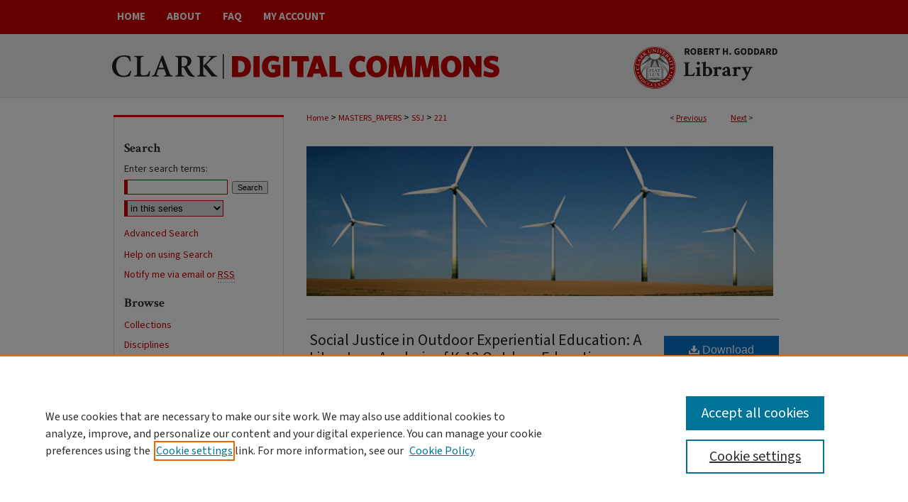

--- FILE ---
content_type: text/html; charset=UTF-8
request_url: https://commons.clarku.edu/idce_masters_papers/221/
body_size: 9379
content:

<!DOCTYPE html>
<html lang="en">
<head><!-- inj yui3-seed: --><script type='text/javascript' src='//cdnjs.cloudflare.com/ajax/libs/yui/3.6.0/yui/yui-min.js'></script><script type='text/javascript' src='//ajax.googleapis.com/ajax/libs/jquery/1.10.2/jquery.min.js'></script><!-- Adobe Analytics --><script type='text/javascript' src='https://assets.adobedtm.com/4a848ae9611a/d0e96722185b/launch-d525bb0064d8.min.js'></script><script type='text/javascript' src=/assets/nr_browser_production.js></script>

<!-- def.1 -->
<meta charset="utf-8">
<meta name="viewport" content="width=device-width">
<title>
"Social Justice in Outdoor Experiential Education: A Literature Analysi" by Digby Kalert
</title>


<!-- FILE article_meta-tags.inc --><!-- FILE: /srv/sequoia/main/data/assets/site/article_meta-tags.inc -->
<meta itemprop="name" content="Social Justice in Outdoor Experiential Education: A Literature Analysis of K-12 Outdoor Education Programs in the United States">
<meta property="og:title" content="Social Justice in Outdoor Experiential Education: A Literature Analysis of K-12 Outdoor Education Programs in the United States">
<meta name="twitter:title" content="Social Justice in Outdoor Experiential Education: A Literature Analysis of K-12 Outdoor Education Programs in the United States">
<meta property="article:author" content="Digby Kalert">
<meta name="author" content="Digby Kalert">
<meta name="robots" content="noodp, noydir">
<meta name="description" content="Historically, the field of outdoor experiential education (OEE) has been exclusionary and has primarily served white middle- and upper-middle class male populations. Scholars have called for research on how to address issues of social justice in the field for decades, and leaders are finally making steps toward becoming more inclusive. Through a secondary analysis of empirical studies on OEE, this paper examines how the field has modified its focus towards minority populations in K-12 OEE programs in the United States and provides recommendations for practitioners of OEE. There is evidence of an increase in studies on how OEE is perceived by minorities and how its impacts have affected different communities over the last 40 years. The understanding of attitudes and perceptions of OEE has changed with the introduction of new concepts regarding health and wellbeing tied to outdoor experiences as well as social justice.">
<meta itemprop="description" content="Historically, the field of outdoor experiential education (OEE) has been exclusionary and has primarily served white middle- and upper-middle class male populations. Scholars have called for research on how to address issues of social justice in the field for decades, and leaders are finally making steps toward becoming more inclusive. Through a secondary analysis of empirical studies on OEE, this paper examines how the field has modified its focus towards minority populations in K-12 OEE programs in the United States and provides recommendations for practitioners of OEE. There is evidence of an increase in studies on how OEE is perceived by minorities and how its impacts have affected different communities over the last 40 years. The understanding of attitudes and perceptions of OEE has changed with the introduction of new concepts regarding health and wellbeing tied to outdoor experiences as well as social justice.">
<meta name="twitter:description" content="Historically, the field of outdoor experiential education (OEE) has been exclusionary and has primarily served white middle- and upper-middle class male populations. Scholars have called for research on how to address issues of social justice in the field for decades, and leaders are finally making steps toward becoming more inclusive. Through a secondary analysis of empirical studies on OEE, this paper examines how the field has modified its focus towards minority populations in K-12 OEE programs in the United States and provides recommendations for practitioners of OEE. There is evidence of an increase in studies on how OEE is perceived by minorities and how its impacts have affected different communities over the last 40 years. The understanding of attitudes and perceptions of OEE has changed with the introduction of new concepts regarding health and wellbeing tied to outdoor experiences as well as social justice.">
<meta property="og:description" content="Historically, the field of outdoor experiential education (OEE) has been exclusionary and has primarily served white middle- and upper-middle class male populations. Scholars have called for research on how to address issues of social justice in the field for decades, and leaders are finally making steps toward becoming more inclusive. Through a secondary analysis of empirical studies on OEE, this paper examines how the field has modified its focus towards minority populations in K-12 OEE programs in the United States and provides recommendations for practitioners of OEE. There is evidence of an increase in studies on how OEE is perceived by minorities and how its impacts have affected different communities over the last 40 years. The understanding of attitudes and perceptions of OEE has changed with the introduction of new concepts regarding health and wellbeing tied to outdoor experiences as well as social justice.">
<meta name="keywords" content="outdoor education, social justice">
<meta name="bepress_citation_dissertation_institution" content="Clark University">
<meta name="bepress_citation_dissertation_name" content="Master of Arts in Community Development and Planning (CDP)">
<meta name="bepress_citation_author" content="Kalert, Digby">
<meta name="bepress_citation_author_institution" content="Clark University">
<meta name="bepress_citation_title" content="Social Justice in Outdoor Experiential Education: A Literature Analysis of K-12 Outdoor Education Programs in the United States">
<meta name="bepress_citation_date" content="2018">
<!-- FILE: /srv/sequoia/main/data/assets/site/ir_download_link.inc -->
<!-- FILE: /srv/sequoia/main/data/assets/site/article_meta-tags.inc (cont) -->
<meta name="bepress_citation_pdf_url" content="https://commons.clarku.edu/cgi/viewcontent.cgi?article=1228&amp;context=idce_masters_papers">
<meta name="bepress_citation_abstract_html_url" content="https://commons.clarku.edu/idce_masters_papers/221">
<meta name="bepress_citation_online_date" content="2019/6/13">
<meta name="viewport" content="width=device-width">
<!-- Additional Twitter data -->
<meta name="twitter:card" content="summary">
<!-- Additional Open Graph data -->
<meta property="og:type" content="article">
<meta property="og:url" content="https://commons.clarku.edu/idce_masters_papers/221">
<meta property="og:site_name" content="Clark Digital Commons">


<!-- Amplitude -->
<script type="text/javascript">
(function(e,t){var n=e.amplitude||{_q:[],_iq:{}};var r=t.createElement("script")
;r.type="text/javascript";r.async=true
;r.src="https://cdn.amplitude.com/libs/amplitude-4.5.2-min.gz.js"
;r.integrity="5ceGNbvkytO+PTI82JRl6GwJjVCw6k79kP4le5L5/m0Zny1P7taAF6YVvC4z4Pgj"
;r.onload=function(){if(e.amplitude.runQueuedFunctions){
e.amplitude.runQueuedFunctions()}else{
console.log("[Amplitude] Error: could not load SDK")}}
;var i=t.getElementsByTagName("script")[0];i.parentNode.insertBefore(r,i)
;function s(e,t){e.prototype[t]=function(){
this._q.push([t].concat(Array.prototype.slice.call(arguments,0)));return this}}
var o=function(){this._q=[];return this}
;var a=["add","append","clearAll","prepend","set","setOnce","unset"]
;for(var u=0;u<a.length;u++){s(o,a[u])}n.Identify=o;var c=function(){this._q=[]
;return this}
;var l=["setProductId","setQuantity","setPrice","setRevenueType","setEventProperties"]
;for(var p=0;p<l.length;p++){s(c,l[p])}n.Revenue=c
;var d=["init","logEvent","logRevenue","setUserId","setUserProperties","setOptOut","setVersionName","setDomain","setDeviceId","setGlobalUserProperties","identify","clearUserProperties","setGroup","logRevenueV2","regenerateDeviceId","groupIdentify","logEventWithTimestamp","logEventWithGroups","setSessionId","resetSessionId"]
;function v(e){function t(t){e[t]=function(){
e._q.push([t].concat(Array.prototype.slice.call(arguments,0)))}}
for(var n=0;n<d.length;n++){t(d[n])}}v(n);n.getInstance=function(e){
e=(!e||e.length===0?"$default_instance":e).toLowerCase()
;if(!n._iq.hasOwnProperty(e)){n._iq[e]={_q:[]};v(n._iq[e])}return n._iq[e]}
;e.amplitude=n})(window,document);

amplitude.getInstance().init("1d890e80ea7a0ccc43c2b06438458f50");
</script>

<!-- FILE: article_meta-tags.inc (cont) -->
<meta name="bepress_is_article_cover_page" content="1">


<!-- sh.1 -->
<link rel="stylesheet" href="/ir-style.css" type="text/css" media="screen">
<link rel="stylesheet" href="/ir-custom.css" type="text/css" media="screen">
<link rel="stylesheet" href="../ir-custom.css" type="text/css" media="screen">
<link rel="stylesheet" href="/ir-local.css" type="text/css" media="screen">
<link rel="stylesheet" href="../ir-local.css" type="text/css" media="screen">
<link rel="stylesheet" href="/ir-print.css" type="text/css" media="print">
<link type="text/css" rel="stylesheet" href="/assets/floatbox/floatbox.css">
<link rel="alternate" type="application/rss+xml" title="Site Feed" href="/recent.rss">
<link rel="shortcut icon" href="/favicon.ico" type="image/x-icon">
<!--[if IE]>
<link rel="stylesheet" href="/ir-ie.css" type="text/css" media="screen">
<![endif]-->

<!-- JS -->
<script type="text/javascript" src="/assets/jsUtilities.js"></script>
<script type="text/javascript" src="/assets/footnoteLinks.js"></script>
<script type="text/javascript" src="/assets/scripts/yui-init.pack.js"></script>
<script type="text/javascript" src="/assets/scripts/bepress-init.debug.js"></script>
<script type="text/javascript" src="/assets/scripts/JumpListYUI.pack.js"></script>

<!-- end sh.1 -->




<script type="text/javascript">var pageData = {"page":{"environment":"prod","productName":"bpdg","language":"en","name":"ir_etd:article","businessUnit":"els:rp:st"},"visitor":{}};</script>

</head>
<body >
<!-- FILE /srv/sequoia/main/data/commons.clarku.edu/assets/header.pregen --><!-- FILE: /srv/sequoia/main/data/assets/site/mobile_nav.inc --><!--[if !IE]>-->
<script src="/assets/scripts/dc-mobile/dc-responsive-nav.js"></script>

<header id="mobile-nav" class="nav-down device-fixed-height" style="visibility: hidden;">
  
  
  <nav class="nav-collapse">
    <ul>
      <li class="menu-item active device-fixed-width"><a href="https://commons.clarku.edu" title="Home" data-scroll >Home</a></li>
      <li class="menu-item device-fixed-width"><a href="https://commons.clarku.edu/do/search/advanced/" title="Search" data-scroll ><i class="icon-search"></i> Search</a></li>
      <li class="menu-item device-fixed-width"><a href="https://commons.clarku.edu/communities.html" title="Browse" data-scroll >Browse Collections</a></li>
      <li class="menu-item device-fixed-width"><a href="/cgi/myaccount.cgi?context=idce_masters_papers" title="My Account" data-scroll >My Account</a></li>
      <li class="menu-item device-fixed-width"><a href="https://commons.clarku.edu/about.html" title="About" data-scroll >About</a></li>
      <li class="menu-item device-fixed-width"><a href="https://network.bepress.com" title="Digital Commons Network" data-scroll ><img width="16" height="16" alt="DC Network" style="vertical-align:top;" src="/assets/md5images/8e240588cf8cd3a028768d4294acd7d3.png"> Digital Commons Network™</a></li>
    </ul>
  </nav>
</header>

<script src="/assets/scripts/dc-mobile/dc-mobile-nav.js"></script>
<!--<![endif]-->
<!-- FILE: /srv/sequoia/main/data/commons.clarku.edu/assets/header.pregen (cont) -->



<div id="clark">
	<div id="container">
		<a href="#main" class="skiplink" accesskey="2" >Skip to main content</a>

		
			<div id="navigation">
				<!-- FILE: /srv/sequoia/main/data/assets/site/ir_navigation.inc --><div id="tabs" role="navigation" aria-label="Main"><ul><li id="tabone"><a href="https://commons.clarku.edu " title="Home" ><span>Home</span></a></li><li id="tabtwo"><a href="https://commons.clarku.edu/about.html" title="About" ><span>About</span></a></li><li id="tabthree"><a href="https://commons.clarku.edu/faq.html" title="FAQ" ><span>FAQ</span></a></li><li id="tabfour"><a href="https://commons.clarku.edu/cgi/myaccount.cgi?context=idce_masters_papers" title="My Account" ><span>My Account</span></a></li></ul></div>


<!-- FILE: /srv/sequoia/main/data/commons.clarku.edu/assets/header.pregen (cont) -->
			</div>			
					
			<div id="header">
				<a href="https://commons.clarku.edu" id="banner_link" title="Clark Digital Commons" >
					<img id="banner_image" alt="Clark Digital Commons" width='1960' height='180' src="/assets/md5images/a3113f14bac74aafa1264c7ab131f99f.png">
				</a>	
				
					<a href="http://www.clarku.edu/" id="logo_link" title="Clark University" >
						<img id="logo_image" alt="Clark University" width='542' height='180' src="/assets/md5images/5864b66ead4e5ba42acbdeb7215766e3.png">
					</a>	
				
			</div>
		

		<div id="wrapper">
			<div id="content">
				<div id="main" class="text">


<script type="text/javascript" src="/assets/floatbox/floatbox.js"></script>
<!-- FILE: /srv/sequoia/main/data/assets/site/article_pager.inc -->

<div id="breadcrumb"><ul id="pager">

                
                 
<li>&lt; <a href="https://commons.clarku.edu/idce_masters_papers/185" class="ignore" >Previous</a></li>
        
        
        

                
                 
<li><a href="https://commons.clarku.edu/idce_masters_papers/204" class="ignore" >Next</a> &gt;</li>
        
        
        
<li>&nbsp;</li></ul><div class="crumbs"><!-- FILE: /srv/sequoia/main/data/assets/site/ir_breadcrumb.inc -->

<div class="crumbs" role="navigation" aria-label="Breadcrumb">
	<p>
	
	
			<a href="https://commons.clarku.edu" class="ignore" >Home</a>
	
	
	
	
	
	
	
	
	
	
	 <span aria-hidden="true">&gt;</span> 
		<a href="https://commons.clarku.edu/masters_papers" class="ignore" >MASTERS_PAPERS</a>
	
	
	
	
	
	
	 <span aria-hidden="true">&gt;</span> 
		<a href="https://commons.clarku.edu/idce_masters_papers" class="ignore" >SSJ</a>
	
	
	
	
	
	 <span aria-hidden="true">&gt;</span> 
		<a href="https://commons.clarku.edu/idce_masters_papers/221" class="ignore" aria-current="page" >221</a>
	
	
	
	</p>
</div>


<!-- FILE: /srv/sequoia/main/data/assets/site/article_pager.inc (cont) --></div>
</div>
<!-- FILE: /srv/sequoia/main/data/assets/site/ir_etd/article/index.html (cont) -->
<!-- FILE: /srv/sequoia/main/data/assets/site/ir_etd/article/article_info.inc --><!-- FILE: /srv/sequoia/main/data/assets/site/openurl.inc -->

























<!-- FILE: /srv/sequoia/main/data/assets/site/ir_etd/article/article_info.inc (cont) -->
<!-- FILE: /srv/sequoia/main/data/assets/site/ir_download_link.inc -->









	
	
	
    
    
    
	
		
		
		
	
	
	
	
	
	

<!-- FILE: /srv/sequoia/main/data/assets/site/ir_etd/article/article_info.inc (cont) -->
<!-- FILE: /srv/sequoia/main/data/assets/site/ir_etd/article/ir_article_header.inc --><div id="series-header">
<!-- FILE: /srv/sequoia/main/data/assets/site/ir_etd/ir_etd_logo.inc -->
			<img alt="Sustainability and Social Justice" style="height:auto;width:px;" class="ignore" width='658' height='211' src="../../assets/md5images/94574fa9b67d15f23d0c4c131fe81456.jpg">	
<!-- FILE: /srv/sequoia/main/data/assets/site/ir_etd/article/ir_article_header.inc (cont) --></div><div style="clear: both"></div><div id="sub">
<div id="alpha">
<!-- FILE: /srv/sequoia/main/data/assets/site/ir_etd/article/article_info.inc (cont) --><div id='title' class='element'>
<h1><a href='https://commons.clarku.edu/cgi/viewcontent.cgi?article=1228&amp;context=idce_masters_papers'>Social Justice in Outdoor Experiential Education: A Literature Analysis of K-12 Outdoor Education Programs in the United States</a></h1>
</div>
<div class='clear'></div>
<div id='authors' class='element'>
<h2 class='visually-hidden'>Author</h2>
<p class="author"><a href='https://commons.clarku.edu/do/search/?q=%28author%3A%22Digby%20Kalert%22%20AND%20-bp_author_id%3A%5B%2A%20TO%20%2A%5D%29%20OR%20bp_author_id%3A%28%22d62206f3-5863-4028-bb75-f116484e751e%22%29&start=0&context=1912432'><strong>Digby Kalert</strong>, <em>Clark University</em></a><a rel="nofollow" href="https://network.bepress.com/api/follow/subscribe?user=YjVmNzA0MjJmYzJmMjA5Nw%3D%3D&amp;institution=YWE2N2MzMWI3MTk4MTc1Zg%3D%3D&amp;format=html" data-follow-set="user:YjVmNzA0MjJmYzJmMjA5Nw== institution:YWE2N2MzMWI3MTk4MTc1Zg==" title="Follow Digby Kalert" class="btn followable">Follow</a><br />
</p></div>
<div class='clear'></div>
<div id='publication_date' class='element'>
<h2 class='field-heading'>Date of Award</h2>
<p>8-2018</p>
</div>
<div class='clear'></div>
<div id='document_type' class='element'>
<h2 class='field-heading'>Degree Type</h2>
<p>Research Paper</p>
</div>
<div class='clear'></div>
<div id='degree_name' class='element'>
<h2 class='field-heading'>Degree Name</h2>
<p>Master of Arts in Community Development and Planning (CDP)</p>
</div>
<div class='clear'></div>
<div id='department' class='element'>
<h2 class='field-heading'>Department</h2>
<p>International Development, Community and Environment</p>
</div>
<div class='clear'></div>
<div id='advisor1' class='element'>
<h2 class='field-heading'>Chief Instructor</h2>
<p>Kathryn Madden</p>
</div>
<div class='clear'></div>
<div id='advisor2' class='element'>
<h2 class='field-heading'>Second Reader</h2>
<p>Gillian Bowser</p>
</div>
<div class='clear'></div>
<div id='keywords' class='element'>
<h2 class='field-heading'>Keywords</h2>
<p>outdoor education, social justice</p>
</div>
<div class='clear'></div>
<div id='abstract' class='element'>
<h2 class='field-heading'>Abstract</h2>
<p>Historically, the field of outdoor experiential education (OEE) has been exclusionary and has primarily served white middle- and upper-middle class male populations. Scholars have called for research on how to address issues of social justice in the field for decades, and leaders are finally making steps toward becoming more inclusive. Through a secondary analysis of empirical studies on OEE, this paper examines how the field has modified its focus towards minority populations in K-12 OEE programs in the United States and provides recommendations for practitioners of OEE. There is evidence of an increase in studies on how OEE is perceived by minorities and how its impacts have affected different communities over the last 40 years. The understanding of attitudes and perceptions of OEE has changed with the introduction of new concepts regarding health and wellbeing tied to outdoor experiences as well as social justice.</p>
</div>
<div class='clear'></div>
<div id='recommended_citation' class='element'>
<h2 class='field-heading'>Recommended Citation</h2>
<!-- FILE: /srv/sequoia/main/data/assets/site/ir_etd/ir_citation.inc --><p>
    Kalert, Digby, "Social Justice in Outdoor Experiential Education: A Literature Analysis of K-12 Outdoor Education Programs in the United States" (2018). <em>Sustainability and Social Justice</em>.  221.
    <br>
    
    
        https://commons.clarku.edu/idce_masters_papers/221
    
</p>
<!-- FILE: /srv/sequoia/main/data/assets/site/ir_etd/article/article_info.inc (cont) --></div>
<div class='clear'></div>
</div>
    </div>
    <div id='beta_7-3'>
<!-- FILE: /srv/sequoia/main/data/assets/site/info_box_7_3.inc --><!-- FILE: /srv/sequoia/main/data/assets/site/openurl.inc -->

























<!-- FILE: /srv/sequoia/main/data/assets/site/info_box_7_3.inc (cont) -->
<!-- FILE: /srv/sequoia/main/data/assets/site/ir_download_link.inc -->









	
	
	
    
    
    
	
		
		
		
	
	
	
	
	
	

<!-- FILE: /srv/sequoia/main/data/assets/site/info_box_7_3.inc (cont) -->


	<!-- FILE: /srv/sequoia/main/data/assets/site/info_box_download_button.inc --><div class="aside download-button">
      <a id="pdf" class="btn" href="https://commons.clarku.edu/cgi/viewcontent.cgi?article=1228&amp;context=idce_masters_papers" title="PDF (590&nbsp;KB) opens in new window" target="_blank" > 
    	<i class="icon-download-alt" aria-hidden="true"></i>
        Download
      </a>
</div>


<!-- FILE: /srv/sequoia/main/data/assets/site/info_box_7_3.inc (cont) -->
	<!-- FILE: /srv/sequoia/main/data/assets/site/info_box_embargo.inc -->
<!-- FILE: /srv/sequoia/main/data/assets/site/info_box_7_3.inc (cont) -->

<!-- FILE: /srv/sequoia/main/data/assets/site/info_box_custom_upper.inc -->
<!-- FILE: /srv/sequoia/main/data/assets/site/info_box_7_3.inc (cont) -->
<!-- FILE: /srv/sequoia/main/data/assets/site/info_box_openurl.inc -->
<!-- FILE: /srv/sequoia/main/data/assets/site/info_box_7_3.inc (cont) -->

<!-- FILE: /srv/sequoia/main/data/assets/site/info_box_article_metrics.inc -->






<div id="article-stats" class="aside hidden">

    <p class="article-downloads-wrapper hidden"><span id="article-downloads"></span> DOWNLOADS</p>
    <p class="article-stats-date hidden">Since June 13, 2019</p>

    <p class="article-plum-metrics">
        <a href="https://plu.mx/plum/a/?repo_url=https://commons.clarku.edu/idce_masters_papers/221" class="plumx-plum-print-popup plum-bigben-theme" data-badge="true" data-hide-when-empty="true" ></a>
    </p>
</div>
<script type="text/javascript" src="//cdn.plu.mx/widget-popup.js"></script>





<!-- Article Download Counts -->
<script type="text/javascript" src="/assets/scripts/article-downloads.pack.js"></script>
<script type="text/javascript">
    insertDownloads(12229204);
</script>


<!-- Add border to Plum badge & download counts when visible -->
<script>
// bind to event when PlumX widget loads
jQuery('body').bind('plum:widget-load', function(e){
// if Plum badge is visible
  if (jQuery('.PlumX-Popup').length) {
// remove 'hidden' class
  jQuery('#article-stats').removeClass('hidden');
  jQuery('.article-stats-date').addClass('plum-border');
  }
});
// bind to event when page loads
jQuery(window).bind('load',function(e){
// if DC downloads are visible
  if (jQuery('#article-downloads').text().length > 0) {
// add border to aside
  jQuery('#article-stats').removeClass('hidden');
  }
});
</script>

<!-- Amplitude Event Tracking -->


<script>
$(function() {

  // This is the handler for Plum popup engagement on mouseover
  $("#article-stats").on("mouseover", "a.plx-wrapping-print-link", function(event) {
    // Send the event to Amplitude
    amplitude.getInstance().logEvent("plumPopupMouseover");
  });

  // This is the handler for Plum badge and 'see details' link clickthrough
  $("#article-stats").on("click", "div.ppp-container.ppp-small.ppp-badge", function(event) {
    // Send the event to Amplitude
    amplitude.getInstance().logEvent("plumDetailsClick");
  });

  // This is the handler for AddThis link clickthrough
  $(".addthis_toolbox").on("click", "a", function(event) {
    // Send the event to Amplitude
    amplitude.getInstance().logEvent("addThisClick");
  });

  // This is the handler for AddThis link clickthrough
  $(".aside.download-button").on("click", "a", function(event) {
    // Send the event to Amplitude
    amplitude.getInstance().logEvent("downloadClick");
  });

});
</script>




<!-- Adobe Analytics: Download Click Tracker -->
<script>

$(function() {

  // Download button click event tracker for PDFs
  $(".aside.download-button").on("click", "a#pdf", function(event) {
    pageDataTracker.trackEvent('navigationClick', {
      link: {
          location: 'aside download-button',
          name: 'pdf'
      }
    });
  });

  // Download button click event tracker for native files
  $(".aside.download-button").on("click", "a#native", function(event) {
    pageDataTracker.trackEvent('navigationClick', {
        link: {
            location: 'aside download-button',
            name: 'native'
        }
     });
  });

});

</script>
<!-- FILE: /srv/sequoia/main/data/assets/site/info_box_7_3.inc (cont) -->



	<!-- FILE: /srv/sequoia/main/data/assets/site/info_box_disciplines.inc -->




	





	<div id="beta-disciplines" class="aside">
		<h4>Included in</h4>
	<p>
		
				
				
					<a href="https://network.bepress.com/hgg/discipline/1333" title="Environmental Studies Commons" >Environmental Studies Commons</a>, 
				
			
		
				
				
					<a href="https://network.bepress.com/hgg/discipline/360" title="International and Area Studies Commons" >International and Area Studies Commons</a>, 
				
			
		
				
					<a href="https://network.bepress.com/hgg/discipline/436" title="Urban Studies and Planning Commons" >Urban Studies and Planning Commons</a>
				
				
			
		
	</p>
	</div>



<!-- FILE: /srv/sequoia/main/data/assets/site/info_box_7_3.inc (cont) -->

<!-- FILE: /srv/sequoia/main/data/assets/site/bookmark_widget.inc -->

<div id="share" class="aside">
<h2>Share</h2>
	
	<div class="a2a_kit a2a_kit_size_24 a2a_default_style">
    	<a class="a2a_button_facebook"></a>
    	<a class="a2a_button_linkedin"></a>
		<a class="a2a_button_whatsapp"></a>
		<a class="a2a_button_email"></a>
    	<a class="a2a_dd"></a>
    	<script async src="https://static.addtoany.com/menu/page.js"></script>
	</div>
</div>

<!-- FILE: /srv/sequoia/main/data/assets/site/info_box_7_3.inc (cont) -->
<!-- FILE: /srv/sequoia/main/data/assets/site/info_box_geolocate.inc --><!-- FILE: /srv/sequoia/main/data/assets/site/ir_geolocate_enabled_and_displayed.inc -->

<!-- FILE: /srv/sequoia/main/data/assets/site/info_box_geolocate.inc (cont) -->

<!-- FILE: /srv/sequoia/main/data/assets/site/info_box_7_3.inc (cont) -->

	<!-- FILE: /srv/sequoia/main/data/assets/site/zotero_coins.inc -->

<span class="Z3988" title="ctx_ver=Z39.88-2004&amp;rft_val_fmt=info%3Aofi%2Ffmt%3Akev%3Amtx%3Ajournal&amp;rft_id=https%3A%2F%2Fcommons.clarku.edu%2Fidce_masters_papers%2F221&amp;rft.atitle=Social%20Justice%20in%20Outdoor%20Experiential%20Education%3A%20A%20Literature%20Analysis%20of%20K-12%20Outdoor%20Education%20Programs%20in%20the%20United%20States&amp;rft.aufirst=Digby&amp;rft.aulast=Kalert&amp;rft.jtitle=Sustainability%20and%20Social%20Justice&amp;rft.date=2018-08-01">COinS</span>
<!-- FILE: /srv/sequoia/main/data/assets/site/info_box_7_3.inc (cont) -->

<!-- FILE: /srv/sequoia/main/data/assets/site/info_box_custom_lower.inc -->
<!-- FILE: /srv/sequoia/main/data/assets/site/info_box_7_3.inc (cont) -->
<!-- FILE: /srv/sequoia/main/data/assets/site/ir_etd/article/article_info.inc (cont) --></div>


<div class='clear'>&nbsp;</div>
<!-- FILE: /srv/sequoia/main/data/assets/site/ir_etd/article/ir_article_custom_fields.inc -->


<!-- FILE: /srv/sequoia/main/data/assets/site/ir_etd/article/article_info.inc (cont) -->

	<!-- FILE: /srv/sequoia/main/data/assets/site/ir_display_pdf.inc -->





<div class='clear'>&nbsp;</div>
<div id="display-pdf">
   <object type='application/pdf' data='https://commons.clarku.edu/cgi/viewcontent.cgi?article=1228&amp;context=idce_masters_papers#toolbar=0&amp;navpanes=0&amp;scrollbar=1' width='660' height='460'>
      <div id="message">
<p>To view the content in your browser, please <a href="https://get.adobe.com/reader/" title="Adobe - Adobe Reader download" >download Adobe Reader</a> or, alternately, <br>
you may <a href="https://commons.clarku.edu/cgi/viewcontent.cgi?article=1228&amp;context=idce_masters_papers" >Download</a> the file to your hard drive.</p>

 <p> NOTE: The latest versions of Adobe Reader do not support viewing <acronym title="Portable Document Format">PDF</acronym> files within Firefox on Mac OS and if you are using a modern (Intel) Mac, there is no official plugin for viewing <acronym title="Portable Document Format">PDF</acronym> files within the browser window.  </p>
   </object>
</div>
<div class='clear'>&nbsp;</div>




<!-- FILE: /srv/sequoia/main/data/assets/site/ir_etd/article/article_info.inc (cont) -->

<!-- FILE: /srv/sequoia/main/data/assets/site/ir_etd/article/index.html (cont) -->
<!-- FILE /srv/sequoia/main/data/assets/site/footer.pregen --></div>
	<div class="verticalalign">&nbsp;</div>
	<div class="clear">&nbsp;</div>

</div>

	<div id="sidebar" role="complementary">
	<!-- FILE: /srv/sequoia/main/data/assets/site/ir_sidebar_7_8.inc -->

	<!-- FILE: /srv/sequoia/main/data/assets/site/ir_sidebar_sort_sba.inc --><!-- FILE: /srv/sequoia/main/data/assets/site/ir_sidebar_custom_upper_7_8.inc -->

<!-- FILE: /srv/sequoia/main/data/assets/site/ir_sidebar_sort_sba.inc (cont) -->
<!-- FILE: /srv/sequoia/main/data/commons.clarku.edu/assets/ir_sidebar_search_7_8.inc --><h2>Search</h2>


	
<form method='get' action='https://commons.clarku.edu/do/search/' id="sidebar-search">
	<label for="search" accesskey="4">
		Enter search terms:
	</label>
		<div>
			<span class="border">
				<input type="text" name='q' class="search" id="search">
			</span> 
			<input type="submit" value="Search" class="searchbutton" style="font-size:11px;">
		</div>
	<label for="context" style="display:none;">
		Select context to search:
	</label> 
		<div>
			<span class="border">
				<select name="fq" id="context">
					
					
						<option value='virtual_ancestor_link:"https://commons.clarku.edu/idce_masters_papers"'>in this series</option>
					
					
					
					<option value='virtual_ancestor_link:"https://commons.clarku.edu"'>in this repository</option>
					<option value='virtual_ancestor_link:"http:/"'>across all repositories</option>
				</select>
			</span>
		</div>
</form>

<p class="advanced">
	
	
		<a href="https://commons.clarku.edu/do/search/advanced/?fq=virtual_ancestor_link:%22https://commons.clarku.edu/idce_masters_papers%22" >
			Advanced Search
		</a>
	
<p id="search-help"><a href="https://commons.clarku.edu/search_help.html" title="Help file" >Help on using Search</a></p>

<!-- FILE: /srv/sequoia/main/data/assets/site/ir_sidebar_sort_sba.inc (cont) -->
<!-- FILE: /srv/sequoia/main/data/assets/site/ir_sidebar_notify_7_8.inc -->


	<ul id="side-notify">
		<li class="notify">
			<a href="https://commons.clarku.edu/idce_masters_papers/announcements.html" title="Email or RSS Notifications" >
				Notify me via email or <acronym title="Really Simple Syndication">RSS</acronym>
			</a>
		</li>
	</ul>



<!-- FILE: /srv/sequoia/main/data/assets/site/urc_badge.inc -->






<!-- FILE: /srv/sequoia/main/data/assets/site/ir_sidebar_notify_7_8.inc (cont) -->

<!-- FILE: /srv/sequoia/main/data/assets/site/ir_sidebar_sort_sba.inc (cont) -->
<!-- FILE: /srv/sequoia/main/data/assets/site/ir_sidebar_custom_middle_7_8.inc --><!-- FILE: /srv/sequoia/main/data/assets/site/ir_sidebar_sort_sba.inc (cont) -->
<!-- FILE: /srv/sequoia/main/data/assets/site/ir_sidebar_browse.inc --><h2>Browse</h2>
<ul id="side-browse">


<li class="collections"><a href="https://commons.clarku.edu/communities.html" title="Browse by Collections" >Collections</a></li>
<li class="discipline-browser"><a href="https://commons.clarku.edu/do/discipline_browser/disciplines" title="Browse by Disciplines" >Disciplines</a></li>
<li class="author"><a href="https://commons.clarku.edu/authors.html" title="Browse by Author" >Authors</a></li>


</ul>
<!-- FILE: /srv/sequoia/main/data/assets/site/ir_sidebar_sort_sba.inc (cont) -->
<!-- FILE: /srv/sequoia/main/data/commons.clarku.edu/assets/ir_sidebar_author_7_8.inc --><h2>Participate</h2>






	<ul id="side-author">
		<li class="faq">
			<a href="https://commons.clarku.edu/faq.html" title="Author FAQ" >
				Author FAQ
			</a>
		</li>
		
		
			<li class="guidelines">
				<a href="https://commons.clarku.edu/idce_masters_papers/guidelines.html" title="Sustainability and Social Justice Submission Guidelines" >
						Submission Guidelines
				</a>
			</li>
		
		
	</ul>


<!-- FILE: /srv/sequoia/main/data/assets/site/ir_sidebar_sort_sba.inc (cont) -->
<!-- FILE: /srv/sequoia/main/data/commons.clarku.edu/assets/ir_sidebar_custom_lower_7_8.inc --><div id="sb-custom-lower">
	<h2 class="sb-custom-title">Links</h2>
		<ul class="sb-custom-ul">
			
			
				<li class="sb-custom-li">
					
						<a href="http://www.clarku.edu/academics/graduate-academics" title="masters_papers Home Page" > 
							Graduate School
						</a>
					
					
					
				</li>
			
			<li class="sb-custom-li">
			<a href="https://www.clarku.edu/" > Clark University</a>
			</li>
			<li class="sb-custom-li">
			<a href="https://www.clarku.edu/library" > Goddard Library</a>
			</li>
			
				<li class="sb-custom-li"> <a href="https://commons.clarku.edu/contact.html" >Contact Us</a>
			</li>
		</ul>
</div><!-- FILE: /srv/sequoia/main/data/assets/site/ir_sidebar_sort_sba.inc (cont) -->
<!-- FILE: /srv/sequoia/main/data/assets/site/ir_sidebar_sw_links_7_8.inc -->

	
		
	


	<!-- FILE: /srv/sequoia/main/data/assets/site/ir_sidebar_sort_sba.inc (cont) -->

<!-- FILE: /srv/sequoia/main/data/assets/site/ir_sidebar_geolocate.inc --><!-- FILE: /srv/sequoia/main/data/assets/site/ir_geolocate_enabled_and_displayed.inc -->

<!-- FILE: /srv/sequoia/main/data/assets/site/ir_sidebar_geolocate.inc (cont) -->

<!-- FILE: /srv/sequoia/main/data/assets/site/ir_sidebar_sort_sba.inc (cont) -->
<!-- FILE: /srv/sequoia/main/data/assets/site/ir_sidebar_custom_lowest_7_8.inc -->


<!-- FILE: /srv/sequoia/main/data/assets/site/ir_sidebar_sort_sba.inc (cont) -->
<!-- FILE: /srv/sequoia/main/data/assets/site/ir_sidebar_7_8.inc (cont) -->

		



<!-- FILE: /srv/sequoia/main/data/assets/site/footer.pregen (cont) -->
	<div class="verticalalign">&nbsp;</div>
	</div>

</div>

<!-- FILE: /srv/sequoia/main/data/commons.clarku.edu/assets/ir_footer_content.inc --><div id="footer" role="contentinfo">
	
	
	<!-- FILE: /srv/sequoia/main/data/assets/site/ir_bepress_logo.inc --><div id="bepress">

<a href="https://www.elsevier.com/solutions/digital-commons" title="Elsevier - Digital Commons" >
	<em>Elsevier - Digital Commons</em>
</a>

</div>
<!-- FILE: /srv/sequoia/main/data/commons.clarku.edu/assets/ir_footer_content.inc (cont) -->
	<p>
		<a href="https://commons.clarku.edu" title="Home page" accesskey="1" >Home</a> | 
		<a href="https://commons.clarku.edu/about.html" title="About" >About</a> | 
		<a href="https://commons.clarku.edu/faq.html" title="FAQ" >FAQ</a> | 
		<a href="/cgi/myaccount.cgi?context=idce_masters_papers" title="My Account Page" accesskey="3" >My Account</a> | 
		<a href="https://commons.clarku.edu/accessibility.html" title="Accessibility Statement" accesskey="0" >Accessibility Statement</a>
	</p>
	<p>
	
	
		<a class="secondary-link" href="https://www.bepress.com/privacy" title="Privacy Policy" >Privacy</a>
	
		<a class="secondary-link" href="https://www.bepress.com/copyright" title="Copyright Policy" >Copyright</a>	
	</p> 
	
	
	<a href="http://www.clarku.edu/" id="footer-logo-link" ><img id="footerlogo" alt="Clark University" width='217' height='73' src="/assets/md5images/c2833745a565548adbcaa58d28ba185d.gif"></a>
</div>

<!-- FILE: /srv/sequoia/main/data/assets/site/footer.pregen (cont) -->

</div>
</div>

<!-- FILE: /srv/sequoia/main/data/commons.clarku.edu/assets/ir_analytics.inc --><!-- Global site tag (gtag.js) - Google Analytics -->
<script async src="https://www.googletagmanager.com/gtag/js?id=UA-22058584-40"></script>
<script>
  window.dataLayer = window.dataLayer || [];
  function gtag(){dataLayer.push(arguments);}
  gtag('js', new Date());

  gtag('config', 'UA-22058584-40');
</script>
<!-- FILE: /srv/sequoia/main/data/assets/site/footer.pregen (cont) -->

<script type='text/javascript' src='/assets/scripts/bpbootstrap-20160726.pack.js'></script><script type='text/javascript'>BPBootstrap.init({appendCookie:''})</script></body></html>
